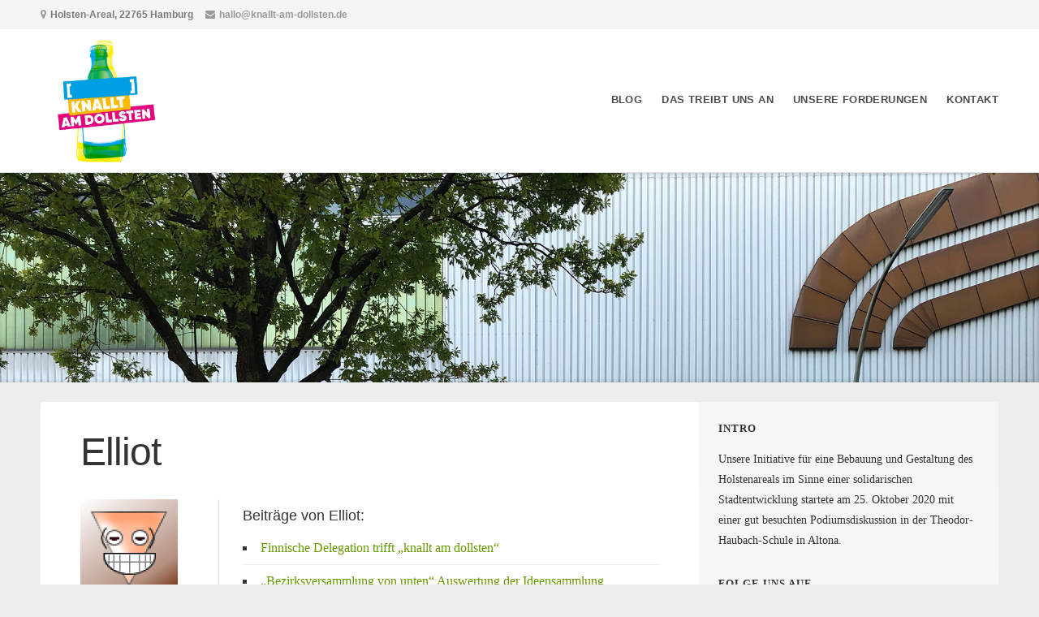

--- FILE ---
content_type: text/html; charset=UTF-8
request_url: https://www.knallt-am-dollsten.de/author/danielk/
body_size: 10978
content:
<!DOCTYPE html>

<html class="no-js" lang="de">

<head>

	<meta charset="UTF-8">

	<!-- IE Compatibility Off -->
	<meta http-equiv="X-UA-Compatible" content="IE=edge" />

	<!-- Mobile View -->
	<meta name="viewport" content="width=device-width, initial-scale=1">

	<link rel="profile" href="http://gmpg.org/xfn/11">
	<link rel="pingback" href="https://www.knallt-am-dollsten.de/xmlrpc.php">

	<title>Elliot &#8211; [&#8230;] knallt am Dollsten!</title>
<meta name='robots' content='max-image-preview:large' />
<link rel="alternate" type="application/rss+xml" title="[...] knallt am Dollsten! &raquo; Feed" href="https://www.knallt-am-dollsten.de/feed/" />
<link rel="alternate" type="application/rss+xml" title="[...] knallt am Dollsten! &raquo; Kommentar-Feed" href="https://www.knallt-am-dollsten.de/comments/feed/" />
<link rel="alternate" type="application/rss+xml" title="[...] knallt am Dollsten! &raquo; Feed für Beiträge von Elliot" href="https://www.knallt-am-dollsten.de/author/danielk/feed/" />
<style id='wp-img-auto-sizes-contain-inline-css' type='text/css'>
img:is([sizes=auto i],[sizes^="auto," i]){contain-intrinsic-size:3000px 1500px}
/*# sourceURL=wp-img-auto-sizes-contain-inline-css */
</style>
<style id='wp-emoji-styles-inline-css' type='text/css'>

	img.wp-smiley, img.emoji {
		display: inline !important;
		border: none !important;
		box-shadow: none !important;
		height: 1em !important;
		width: 1em !important;
		margin: 0 0.07em !important;
		vertical-align: -0.1em !important;
		background: none !important;
		padding: 0 !important;
	}
/*# sourceURL=wp-emoji-styles-inline-css */
</style>
<style id='wp-block-library-inline-css' type='text/css'>
:root{--wp-block-synced-color:#7a00df;--wp-block-synced-color--rgb:122,0,223;--wp-bound-block-color:var(--wp-block-synced-color);--wp-editor-canvas-background:#ddd;--wp-admin-theme-color:#007cba;--wp-admin-theme-color--rgb:0,124,186;--wp-admin-theme-color-darker-10:#006ba1;--wp-admin-theme-color-darker-10--rgb:0,107,160.5;--wp-admin-theme-color-darker-20:#005a87;--wp-admin-theme-color-darker-20--rgb:0,90,135;--wp-admin-border-width-focus:2px}@media (min-resolution:192dpi){:root{--wp-admin-border-width-focus:1.5px}}.wp-element-button{cursor:pointer}:root .has-very-light-gray-background-color{background-color:#eee}:root .has-very-dark-gray-background-color{background-color:#313131}:root .has-very-light-gray-color{color:#eee}:root .has-very-dark-gray-color{color:#313131}:root .has-vivid-green-cyan-to-vivid-cyan-blue-gradient-background{background:linear-gradient(135deg,#00d084,#0693e3)}:root .has-purple-crush-gradient-background{background:linear-gradient(135deg,#34e2e4,#4721fb 50%,#ab1dfe)}:root .has-hazy-dawn-gradient-background{background:linear-gradient(135deg,#faaca8,#dad0ec)}:root .has-subdued-olive-gradient-background{background:linear-gradient(135deg,#fafae1,#67a671)}:root .has-atomic-cream-gradient-background{background:linear-gradient(135deg,#fdd79a,#004a59)}:root .has-nightshade-gradient-background{background:linear-gradient(135deg,#330968,#31cdcf)}:root .has-midnight-gradient-background{background:linear-gradient(135deg,#020381,#2874fc)}:root{--wp--preset--font-size--normal:16px;--wp--preset--font-size--huge:42px}.has-regular-font-size{font-size:1em}.has-larger-font-size{font-size:2.625em}.has-normal-font-size{font-size:var(--wp--preset--font-size--normal)}.has-huge-font-size{font-size:var(--wp--preset--font-size--huge)}.has-text-align-center{text-align:center}.has-text-align-left{text-align:left}.has-text-align-right{text-align:right}.has-fit-text{white-space:nowrap!important}#end-resizable-editor-section{display:none}.aligncenter{clear:both}.items-justified-left{justify-content:flex-start}.items-justified-center{justify-content:center}.items-justified-right{justify-content:flex-end}.items-justified-space-between{justify-content:space-between}.screen-reader-text{border:0;clip-path:inset(50%);height:1px;margin:-1px;overflow:hidden;padding:0;position:absolute;width:1px;word-wrap:normal!important}.screen-reader-text:focus{background-color:#ddd;clip-path:none;color:#444;display:block;font-size:1em;height:auto;left:5px;line-height:normal;padding:15px 23px 14px;text-decoration:none;top:5px;width:auto;z-index:100000}html :where(.has-border-color){border-style:solid}html :where([style*=border-top-color]){border-top-style:solid}html :where([style*=border-right-color]){border-right-style:solid}html :where([style*=border-bottom-color]){border-bottom-style:solid}html :where([style*=border-left-color]){border-left-style:solid}html :where([style*=border-width]){border-style:solid}html :where([style*=border-top-width]){border-top-style:solid}html :where([style*=border-right-width]){border-right-style:solid}html :where([style*=border-bottom-width]){border-bottom-style:solid}html :where([style*=border-left-width]){border-left-style:solid}html :where(img[class*=wp-image-]){height:auto;max-width:100%}:where(figure){margin:0 0 1em}html :where(.is-position-sticky){--wp-admin--admin-bar--position-offset:var(--wp-admin--admin-bar--height,0px)}@media screen and (max-width:600px){html :where(.is-position-sticky){--wp-admin--admin-bar--position-offset:0px}}

/*# sourceURL=wp-block-library-inline-css */
</style><style id='wp-block-paragraph-inline-css' type='text/css'>
.is-small-text{font-size:.875em}.is-regular-text{font-size:1em}.is-large-text{font-size:2.25em}.is-larger-text{font-size:3em}.has-drop-cap:not(:focus):first-letter{float:left;font-size:8.4em;font-style:normal;font-weight:100;line-height:.68;margin:.05em .1em 0 0;text-transform:uppercase}body.rtl .has-drop-cap:not(:focus):first-letter{float:none;margin-left:.1em}p.has-drop-cap.has-background{overflow:hidden}:root :where(p.has-background){padding:1.25em 2.375em}:where(p.has-text-color:not(.has-link-color)) a{color:inherit}p.has-text-align-left[style*="writing-mode:vertical-lr"],p.has-text-align-right[style*="writing-mode:vertical-rl"]{rotate:180deg}
/*# sourceURL=https://www.knallt-am-dollsten.de/wp-includes/blocks/paragraph/style.min.css */
</style>
<style id='global-styles-inline-css' type='text/css'>
:root{--wp--preset--aspect-ratio--square: 1;--wp--preset--aspect-ratio--4-3: 4/3;--wp--preset--aspect-ratio--3-4: 3/4;--wp--preset--aspect-ratio--3-2: 3/2;--wp--preset--aspect-ratio--2-3: 2/3;--wp--preset--aspect-ratio--16-9: 16/9;--wp--preset--aspect-ratio--9-16: 9/16;--wp--preset--color--black: #000000;--wp--preset--color--cyan-bluish-gray: #abb8c3;--wp--preset--color--white: #ffffff;--wp--preset--color--pale-pink: #f78da7;--wp--preset--color--vivid-red: #cf2e2e;--wp--preset--color--luminous-vivid-orange: #ff6900;--wp--preset--color--luminous-vivid-amber: #fcb900;--wp--preset--color--light-green-cyan: #7bdcb5;--wp--preset--color--vivid-green-cyan: #00d084;--wp--preset--color--pale-cyan-blue: #8ed1fc;--wp--preset--color--vivid-cyan-blue: #0693e3;--wp--preset--color--vivid-purple: #9b51e0;--wp--preset--gradient--vivid-cyan-blue-to-vivid-purple: linear-gradient(135deg,rgb(6,147,227) 0%,rgb(155,81,224) 100%);--wp--preset--gradient--light-green-cyan-to-vivid-green-cyan: linear-gradient(135deg,rgb(122,220,180) 0%,rgb(0,208,130) 100%);--wp--preset--gradient--luminous-vivid-amber-to-luminous-vivid-orange: linear-gradient(135deg,rgb(252,185,0) 0%,rgb(255,105,0) 100%);--wp--preset--gradient--luminous-vivid-orange-to-vivid-red: linear-gradient(135deg,rgb(255,105,0) 0%,rgb(207,46,46) 100%);--wp--preset--gradient--very-light-gray-to-cyan-bluish-gray: linear-gradient(135deg,rgb(238,238,238) 0%,rgb(169,184,195) 100%);--wp--preset--gradient--cool-to-warm-spectrum: linear-gradient(135deg,rgb(74,234,220) 0%,rgb(151,120,209) 20%,rgb(207,42,186) 40%,rgb(238,44,130) 60%,rgb(251,105,98) 80%,rgb(254,248,76) 100%);--wp--preset--gradient--blush-light-purple: linear-gradient(135deg,rgb(255,206,236) 0%,rgb(152,150,240) 100%);--wp--preset--gradient--blush-bordeaux: linear-gradient(135deg,rgb(254,205,165) 0%,rgb(254,45,45) 50%,rgb(107,0,62) 100%);--wp--preset--gradient--luminous-dusk: linear-gradient(135deg,rgb(255,203,112) 0%,rgb(199,81,192) 50%,rgb(65,88,208) 100%);--wp--preset--gradient--pale-ocean: linear-gradient(135deg,rgb(255,245,203) 0%,rgb(182,227,212) 50%,rgb(51,167,181) 100%);--wp--preset--gradient--electric-grass: linear-gradient(135deg,rgb(202,248,128) 0%,rgb(113,206,126) 100%);--wp--preset--gradient--midnight: linear-gradient(135deg,rgb(2,3,129) 0%,rgb(40,116,252) 100%);--wp--preset--font-size--small: 13px;--wp--preset--font-size--medium: 20px;--wp--preset--font-size--large: 36px;--wp--preset--font-size--x-large: 42px;--wp--preset--spacing--20: 0.44rem;--wp--preset--spacing--30: 0.67rem;--wp--preset--spacing--40: 1rem;--wp--preset--spacing--50: 1.5rem;--wp--preset--spacing--60: 2.25rem;--wp--preset--spacing--70: 3.38rem;--wp--preset--spacing--80: 5.06rem;--wp--preset--shadow--natural: 6px 6px 9px rgba(0, 0, 0, 0.2);--wp--preset--shadow--deep: 12px 12px 50px rgba(0, 0, 0, 0.4);--wp--preset--shadow--sharp: 6px 6px 0px rgba(0, 0, 0, 0.2);--wp--preset--shadow--outlined: 6px 6px 0px -3px rgb(255, 255, 255), 6px 6px rgb(0, 0, 0);--wp--preset--shadow--crisp: 6px 6px 0px rgb(0, 0, 0);}:where(.is-layout-flex){gap: 0.5em;}:where(.is-layout-grid){gap: 0.5em;}body .is-layout-flex{display: flex;}.is-layout-flex{flex-wrap: wrap;align-items: center;}.is-layout-flex > :is(*, div){margin: 0;}body .is-layout-grid{display: grid;}.is-layout-grid > :is(*, div){margin: 0;}:where(.wp-block-columns.is-layout-flex){gap: 2em;}:where(.wp-block-columns.is-layout-grid){gap: 2em;}:where(.wp-block-post-template.is-layout-flex){gap: 1.25em;}:where(.wp-block-post-template.is-layout-grid){gap: 1.25em;}.has-black-color{color: var(--wp--preset--color--black) !important;}.has-cyan-bluish-gray-color{color: var(--wp--preset--color--cyan-bluish-gray) !important;}.has-white-color{color: var(--wp--preset--color--white) !important;}.has-pale-pink-color{color: var(--wp--preset--color--pale-pink) !important;}.has-vivid-red-color{color: var(--wp--preset--color--vivid-red) !important;}.has-luminous-vivid-orange-color{color: var(--wp--preset--color--luminous-vivid-orange) !important;}.has-luminous-vivid-amber-color{color: var(--wp--preset--color--luminous-vivid-amber) !important;}.has-light-green-cyan-color{color: var(--wp--preset--color--light-green-cyan) !important;}.has-vivid-green-cyan-color{color: var(--wp--preset--color--vivid-green-cyan) !important;}.has-pale-cyan-blue-color{color: var(--wp--preset--color--pale-cyan-blue) !important;}.has-vivid-cyan-blue-color{color: var(--wp--preset--color--vivid-cyan-blue) !important;}.has-vivid-purple-color{color: var(--wp--preset--color--vivid-purple) !important;}.has-black-background-color{background-color: var(--wp--preset--color--black) !important;}.has-cyan-bluish-gray-background-color{background-color: var(--wp--preset--color--cyan-bluish-gray) !important;}.has-white-background-color{background-color: var(--wp--preset--color--white) !important;}.has-pale-pink-background-color{background-color: var(--wp--preset--color--pale-pink) !important;}.has-vivid-red-background-color{background-color: var(--wp--preset--color--vivid-red) !important;}.has-luminous-vivid-orange-background-color{background-color: var(--wp--preset--color--luminous-vivid-orange) !important;}.has-luminous-vivid-amber-background-color{background-color: var(--wp--preset--color--luminous-vivid-amber) !important;}.has-light-green-cyan-background-color{background-color: var(--wp--preset--color--light-green-cyan) !important;}.has-vivid-green-cyan-background-color{background-color: var(--wp--preset--color--vivid-green-cyan) !important;}.has-pale-cyan-blue-background-color{background-color: var(--wp--preset--color--pale-cyan-blue) !important;}.has-vivid-cyan-blue-background-color{background-color: var(--wp--preset--color--vivid-cyan-blue) !important;}.has-vivid-purple-background-color{background-color: var(--wp--preset--color--vivid-purple) !important;}.has-black-border-color{border-color: var(--wp--preset--color--black) !important;}.has-cyan-bluish-gray-border-color{border-color: var(--wp--preset--color--cyan-bluish-gray) !important;}.has-white-border-color{border-color: var(--wp--preset--color--white) !important;}.has-pale-pink-border-color{border-color: var(--wp--preset--color--pale-pink) !important;}.has-vivid-red-border-color{border-color: var(--wp--preset--color--vivid-red) !important;}.has-luminous-vivid-orange-border-color{border-color: var(--wp--preset--color--luminous-vivid-orange) !important;}.has-luminous-vivid-amber-border-color{border-color: var(--wp--preset--color--luminous-vivid-amber) !important;}.has-light-green-cyan-border-color{border-color: var(--wp--preset--color--light-green-cyan) !important;}.has-vivid-green-cyan-border-color{border-color: var(--wp--preset--color--vivid-green-cyan) !important;}.has-pale-cyan-blue-border-color{border-color: var(--wp--preset--color--pale-cyan-blue) !important;}.has-vivid-cyan-blue-border-color{border-color: var(--wp--preset--color--vivid-cyan-blue) !important;}.has-vivid-purple-border-color{border-color: var(--wp--preset--color--vivid-purple) !important;}.has-vivid-cyan-blue-to-vivid-purple-gradient-background{background: var(--wp--preset--gradient--vivid-cyan-blue-to-vivid-purple) !important;}.has-light-green-cyan-to-vivid-green-cyan-gradient-background{background: var(--wp--preset--gradient--light-green-cyan-to-vivid-green-cyan) !important;}.has-luminous-vivid-amber-to-luminous-vivid-orange-gradient-background{background: var(--wp--preset--gradient--luminous-vivid-amber-to-luminous-vivid-orange) !important;}.has-luminous-vivid-orange-to-vivid-red-gradient-background{background: var(--wp--preset--gradient--luminous-vivid-orange-to-vivid-red) !important;}.has-very-light-gray-to-cyan-bluish-gray-gradient-background{background: var(--wp--preset--gradient--very-light-gray-to-cyan-bluish-gray) !important;}.has-cool-to-warm-spectrum-gradient-background{background: var(--wp--preset--gradient--cool-to-warm-spectrum) !important;}.has-blush-light-purple-gradient-background{background: var(--wp--preset--gradient--blush-light-purple) !important;}.has-blush-bordeaux-gradient-background{background: var(--wp--preset--gradient--blush-bordeaux) !important;}.has-luminous-dusk-gradient-background{background: var(--wp--preset--gradient--luminous-dusk) !important;}.has-pale-ocean-gradient-background{background: var(--wp--preset--gradient--pale-ocean) !important;}.has-electric-grass-gradient-background{background: var(--wp--preset--gradient--electric-grass) !important;}.has-midnight-gradient-background{background: var(--wp--preset--gradient--midnight) !important;}.has-small-font-size{font-size: var(--wp--preset--font-size--small) !important;}.has-medium-font-size{font-size: var(--wp--preset--font-size--medium) !important;}.has-large-font-size{font-size: var(--wp--preset--font-size--large) !important;}.has-x-large-font-size{font-size: var(--wp--preset--font-size--x-large) !important;}
/*# sourceURL=global-styles-inline-css */
</style>

<style id='classic-theme-styles-inline-css' type='text/css'>
/*! This file is auto-generated */
.wp-block-button__link{color:#fff;background-color:#32373c;border-radius:9999px;box-shadow:none;text-decoration:none;padding:calc(.667em + 2px) calc(1.333em + 2px);font-size:1.125em}.wp-block-file__button{background:#32373c;color:#fff;text-decoration:none}
/*# sourceURL=/wp-includes/css/classic-themes.min.css */
</style>
<link rel='stylesheet' id='givingpress-lite-style-css' href='https://www.knallt-am-dollsten.de/wp-content/themes/givingpress-lite/style.css?ver=6.9' type='text/css' media='all' />
<link rel='stylesheet' id='givingpress-lite-style-mobile-css' href='https://www.knallt-am-dollsten.de/wp-content/themes/givingpress-lite/css/style-mobile.css?ver=1.0' type='text/css' media='all' />
<link rel='stylesheet' id='font-awesome-css' href='https://www.knallt-am-dollsten.de/wp-content/themes/givingpress-lite/css/font-awesome.css?ver=1.0' type='text/css' media='all' />
<script type="text/javascript" src="https://www.knallt-am-dollsten.de/wp-includes/js/jquery/jquery.min.js?ver=3.7.1" id="jquery-core-js"></script>
<script type="text/javascript" src="https://www.knallt-am-dollsten.de/wp-includes/js/jquery/jquery-migrate.min.js?ver=3.4.1" id="jquery-migrate-js"></script>
<script type="text/javascript" src="https://www.knallt-am-dollsten.de/wp-includes/js/hoverIntent.min.js?ver=1.10.2" id="hoverIntent-js"></script>
<script type="text/javascript" src="https://www.knallt-am-dollsten.de/wp-content/themes/givingpress-lite/js/superfish.js?ver=20130729" id="superfish-js"></script>
<script type="text/javascript" src="https://www.knallt-am-dollsten.de/wp-content/themes/givingpress-lite/js/jquery.fitvids.js?ver=20130729" id="fitvids-js"></script>
<link rel="https://api.w.org/" href="https://www.knallt-am-dollsten.de/wp-json/" /><link rel="alternate" title="JSON" type="application/json" href="https://www.knallt-am-dollsten.de/wp-json/wp/v2/users/2" /><link rel="EditURI" type="application/rsd+xml" title="RSD" href="https://www.knallt-am-dollsten.de/xmlrpc.php?rsd" />
<meta name="generator" content="WordPress 6.9" />
<link rel="icon" href="https://www.knallt-am-dollsten.de/wp-content/uploads/2021/01/cropped-cropped-was-knallt-am-dollsten-1-32x32.png" sizes="32x32" />
<link rel="icon" href="https://www.knallt-am-dollsten.de/wp-content/uploads/2021/01/cropped-cropped-was-knallt-am-dollsten-1-192x192.png" sizes="192x192" />
<link rel="apple-touch-icon" href="https://www.knallt-am-dollsten.de/wp-content/uploads/2021/01/cropped-cropped-was-knallt-am-dollsten-1-180x180.png" />
<meta name="msapplication-TileImage" content="https://www.knallt-am-dollsten.de/wp-content/uploads/2021/01/cropped-cropped-was-knallt-am-dollsten-1-270x270.png" />
		<style type="text/css" id="wp-custom-css">
			#contact-info {
	font-family: "Raleway", Arial, sans-serif;
	font-size: 0.75rem;
	/*text-transform: uppercase;
	background-color: rgb(255, 238, 0);*/
}
#contact-info a,
#contact-info span i:before,
#contact-info .header-search #searchform::before,
#contact-info .header-search #searchform #s{
	color: #999999
}
#contact-info .header-search {
	background-color: rgba(255,255,255,0.4)
}
		</style>
		
</head>

<body class="archive author author-danielk author-2 wp-custom-logo wp-theme-givingpress-lite not-front givingpress-lite-right-sidebar no-social-menu givingpress-lite-header-active givingpress-lite-title-inactive givingpress-lite-logo-active givingpress-lite-description-left givingpress-lite-logo-left givingpress-lite-info-active">

<!-- BEGIN #wrapper -->
<div id="wrapper">

<!-- BEGIN #top-info -->
<div id="top-info">

	
	<!-- BEGIN #contact-info -->
	<div id="contact-info">

		<!-- BEGIN .row -->
		<div class="row">

			<!-- BEGIN .content -->
			<div class="content">

				<div class="align-left">

									<span class="contact-address"><i class="fa fa-map-marker"></i> Holsten-Areal, 22765 Hamburg</span>
				
									<span class="contact-email text-right"><i class="fa fa-envelope"></i> <a class="link-email" href="mailto:hallo@knallt-am-dollsten.de" target="_blank">hallo@knallt-am-dollsten.de</a></span>
				
				
				</div>

				
			<!-- END .content -->
			</div>

		<!-- END .row -->
		</div>

	<!-- END #contact-info -->
	</div>

	
	<!-- BEGIN #top-nav -->
	<div id="top-nav">

		<!-- BEGIN .row -->
		<div class="row">

			<!-- BEGIN .content -->
			<div class="content no-bg">

				<!-- BEGIN #nav-bar -->
				<div id="nav-bar">

					
						<div class="toggle-holder">

					
					
<style>
.custom-logo {
	height: 152px;
	max-height: 280px;
	max-width: 640px;
	width: 152px;
}
</style><a href="https://www.knallt-am-dollsten.de/" class="custom-logo-link" rel="home"><img width="512" height="512" src="https://www.knallt-am-dollsten.de/wp-content/uploads/2021/01/cropped-cropped-cropped-was-knallt-am-dollsten-1-1.png" class="custom-logo" alt="[&#8230;] knallt am Dollsten!" decoding="async" fetchpriority="high" srcset="https://www.knallt-am-dollsten.de/wp-content/uploads/2021/01/cropped-cropped-cropped-was-knallt-am-dollsten-1-1.png 512w, https://www.knallt-am-dollsten.de/wp-content/uploads/2021/01/cropped-cropped-cropped-was-knallt-am-dollsten-1-1-300x300.png 300w, https://www.knallt-am-dollsten.de/wp-content/uploads/2021/01/cropped-cropped-cropped-was-knallt-am-dollsten-1-1-150x150.png 150w" sizes="(max-width: 512px) 100vw, 512px" /></a>
					
						<button class="menu-toggle"><i class="fa fa-bars"></i></button>

						</div>

						<!-- BEGIN #navigation -->
						<nav id="navigation" class="navigation-main">

							<div class="menu-header-menu-container"><ul id="menu-header-menu" class="menu"><li id="menu-item-396" class="menu-item menu-item-type-custom menu-item-object-custom menu-item-home menu-item-396"><a href="https://www.knallt-am-dollsten.de/">Blog</a></li>
<li id="menu-item-134" class="menu-item menu-item-type-post_type menu-item-object-page menu-item-134"><a href="https://www.knallt-am-dollsten.de/das-treibt-uns-an/">Das treibt uns an</a></li>
<li id="menu-item-233" class="menu-item menu-item-type-post_type menu-item-object-page menu-item-233"><a href="https://www.knallt-am-dollsten.de/unsere-forderungen-zum-holstenareal/">Unsere Forderungen</a></li>
<li id="menu-item-225" class="menu-item menu-item-type-post_type menu-item-object-page menu-item-225"><a href="https://www.knallt-am-dollsten.de/kontakt/">Kontakt</a></li>
</ul></div>
						<!-- END #navigation -->
						</nav>

					
				<!-- END #nav-bar -->
				</div>

			<!-- END .content -->
			</div>

		<!-- END .row -->
		</div>

	<!-- END #top-nav -->
	</div>

<!-- END #top-info -->
</div>



<!-- BEGIN #header -->
<div id="header">

	
	<!-- BEGIN .custom-header -->
	<div class="custom-header bg-image" style="background-image: url(https://www.knallt-am-dollsten.de/wp-content/uploads/2021/01/cropped-Header_HD_IMG_1865-2-e1611526375304.png);">

	
	<!-- BEGIN #site-info -->
	<div id="site-info">

		<!-- BEGIN .content -->
		<div class="content">

			<div id="header-content" class="vertical-center">

				
			</div>

			
			<img class="hide-img" src="https://www.knallt-am-dollsten.de/wp-content/uploads/2021/01/cropped-Header_HD_IMG_1865-2-e1611526375304.png" height="417" width="1910" alt="[...] knallt am Dollsten!" />

			
		<!-- END .content -->
		</div>

	<!-- END #site-info -->
	</div>

	
	<!-- BEGIN .custom-header -->
	</div>

	
<!-- END #header -->
</div>


<!-- BEGIN .container -->
<div class="container">

<!-- BEGIN .post class -->
<div class="post-682 post type-post status-publish format-standard hentry category-allgemein no-comments" id="post-682">

	<!-- BEGIN .row -->
	<div class="row">

		<!-- BEGIN .content -->
		<div class="content">

			
				<!-- BEGIN .eleven columns -->
				<div class="eleven columns">

					<!-- BEGIN .postarea -->
					<div class="postarea">

						
<h1 class="headline">Elliot</h1>

<div class="author-avatar">
	<img alt='' src='https://secure.gravatar.com/avatar/eaa2fc5ce7873971cc0e848dfb62f2061e1a1380dc634e6910284f26eaf45bf2?s=120&#038;d=wavatar&#038;r=g' srcset='https://secure.gravatar.com/avatar/eaa2fc5ce7873971cc0e848dfb62f2061e1a1380dc634e6910284f26eaf45bf2?s=240&#038;d=wavatar&#038;r=g 2x' class='avatar avatar-120 photo' height='120' width='120' decoding='async'/></div>

<!-- BEGIN .author-column -->
<div class="author-column">

		
		
	
	<h6>Beiträge von Elliot:</h6>

	<ul class="author-posts">
				<li><a href="https://www.knallt-am-dollsten.de/2022/10/finnische-delagtion-trifft-knallt-am-dollsten/">Finnische Delegation trifft &#8222;knallt am dollsten&#8220;</a></li>
				<li><a href="https://www.knallt-am-dollsten.de/2022/06/bezirksversammlung-von-untenauswertung-der-ideensammlung/">„Bezirksversammlung von unten“ Auswertung der Ideensammlung</a></li>
				<li><a href="https://www.knallt-am-dollsten.de/2022/05/adler-ist-geschichte-neustart-fuer-das-holstenareal/">Wir laden ein zur 1. Altonaer Bezirksversammlung von unten:</a></li>
				<li><a href="https://www.knallt-am-dollsten.de/2022/05/presseerklaerung/">Presseerklärung</a></li>
				<li><a href="https://www.knallt-am-dollsten.de/2022/04/abrissbirne-ueber-adler/">Abrissbirne über Adler!</a></li>
			</ul>

	
	<nav class="navigation pagination" aria-label="Seitennummerierung der Beiträge">
		<h2 class="screen-reader-text">Seitennummerierung der Beiträge</h2>
		<div class="nav-links"><span aria-current="page" class="page-numbers current">1</span>
<a class="page-numbers" href="https://www.knallt-am-dollsten.de/author/danielk/page/2/">2</a>
<span class="page-numbers dots">&hellip;</span>
<a class="page-numbers" href="https://www.knallt-am-dollsten.de/author/danielk/page/5/">5</a>
<a class="next page-numbers" href="https://www.knallt-am-dollsten.de/author/danielk/page/2/">&raquo;</a></div>
	</nav>
	
<!-- END .author-column -->
</div>

					<!-- END .postarea -->
					</div>

				<!-- END eleven columns -->
				</div>

				<!-- BEGIN .five columns -->
				<div class="five columns">

					

	<div class="sidebar">
		<div id="text-6" class="widget widget_text"><h6 class="widget-title">Intro</h6>			<div class="textwidget"><p>Unsere Initiative für eine Bebauung und Gestaltung des Holstenareals im Sinne einer solidarischen Stadtentwicklung startete am 25. Oktober 2020 mit einer gut besuchten Podiumsdiskussion in der Theodor-Haubach-Schule in Altona.</p>
</div>
		</div><div id="custom_html-5" class="widget_text widget widget_custom_html"><h6 class="widget-title">Folge uns auf</h6><div class="textwidget custom-html-widget"><div class="shariff shariff-align-flex-start shariff-widget-align-flex-start"><ul class="shariff-buttons theme-round orientation-horizontal buttonsize-medium"><li class="shariff-button facebook shariff-nocustomcolor" style="background-color:#4273c8"><a href="https://www.facebook.com/Was-knallt-am-dollsten-104971001555059/" title="Facebook" role="button" rel="nofollow" class="shariff-link" style="; background-color:#3b5998; color:#fff" target="_blank"><span class="shariff-icon" style=""><svg width="32px" height="20px" xmlns="http://www.w3.org/2000/svg" viewbox="0 0 18 32"><path fill="#3b5998" d="M17.1 0.2v4.7h-2.8q-1.5 0-2.1 0.6t-0.5 1.9v3.4h5.2l-0.7 5.3h-4.5v13.6h-5.5v-13.6h-4.5v-5.3h4.5v-3.9q0-3.3 1.9-5.2t5-1.8q2.6 0 4.1 0.2z"></path></svg></span></a></li><li class="shariff-button twitter shariff-nocustomcolor" style="background-color:#32bbf5"><a href="https://twitter.com/KnalltDoll" title="Bei Twitter teilen" aria-label="Bei Twitter teilen" role="button" rel="noopener nofollow" class="shariff-link" style="; background-color:#55acee; color:#fff" target="_blank"><span class="shariff-icon" style=""><svg width="32px" height="20px" xmlns="http://www.w3.org/2000/svg" viewbox="0 0 30 32"><path fill="#55acee" d="M29.7 6.8q-1.2 1.8-3 3.1 0 0.3 0 0.8 0 2.5-0.7 4.9t-2.2 4.7-3.5 4-4.9 2.8-6.1 1q-5.1 0-9.3-2.7 0.6 0.1 1.5 0.1 4.3 0 7.6-2.6-2-0.1-3.5-1.2t-2.2-3q0.6 0.1 1.1 0.1 0.8 0 1.6-0.2-2.1-0.4-3.5-2.1t-1.4-3.9v-0.1q1.3 0.7 2.8 0.8-1.2-0.8-2-2.2t-0.7-2.9q0-1.7 0.8-3.1 2.3 2.8 5.5 4.5t7 1.9q-0.2-0.7-0.2-1.4 0-2.5 1.8-4.3t4.3-1.8q2.7 0 4.5 1.9 2.1-0.4 3.9-1.5-0.7 2.2-2.7 3.4 1.8-0.2 3.5-0.9z"></path></svg></span></a></li><li class="shariff-button twitter shariff-nocustomcolor" style="background-color:#e4405f"><a href="https://www.instagram.com/knalltamdollsten/" title="Bei Instagram teilen" aria-label="Bei Instagram teilen" role="button" rel="noopener nofollow" class="shariff-link" style="; background-color:#e4405f; color:#fff" target="_blank"><span class="shariff-icon" style=""><svg width="24px" height="24px" viewBox="0 0 24 24" fill="none" xmlns="http://www.w3.org/2000/svg"><path d="M12 7.90001C11.1891 7.90001 10.3964 8.14048 9.72218 8.59099C9.04794 9.0415 8.52243 9.68184 8.21211 10.431C7.90179 11.1802 7.8206 12.0046 7.9788 12.7999C8.13699 13.5952 8.52748 14.3258 9.10088 14.8992C9.67427 15.4725 10.4048 15.863 11.2001 16.0212C11.9955 16.1794 12.8198 16.0982 13.569 15.7879C14.3182 15.4776 14.9585 14.9521 15.409 14.2779C15.8596 13.6036 16.1 12.8109 16.1 12C16.1013 11.4612 15.9962 10.9275 15.7906 10.4295C15.585 9.93142 15.2831 9.47892 14.9021 9.09794C14.5211 8.71695 14.0686 8.415 13.5706 8.20942C13.0725 8.00385 12.5388 7.8987 12 7.90001ZM12 14.67C11.4719 14.67 10.9557 14.5134 10.5166 14.22C10.0776 13.9267 9.73534 13.5097 9.53326 13.0218C9.33117 12.5339 9.2783 11.9971 9.38132 11.4791C9.48434 10.9612 9.73863 10.4854 10.112 10.112C10.4854 9.73863 10.9612 9.48434 11.4791 9.38132C11.9971 9.2783 12.5339 9.33117 13.0218 9.53326C13.5097 9.73534 13.9267 10.0776 14.22 10.5166C14.5134 10.9557 14.67 11.4719 14.67 12C14.67 12.7081 14.3887 13.3873 13.888 13.888C13.3873 14.3887 12.7081 14.67 12 14.67ZM17.23 7.73001C17.23 7.9278 17.1714 8.12114 17.0615 8.28558C16.9516 8.45003 16.7954 8.57821 16.6127 8.65389C16.43 8.72958 16.2289 8.74938 16.0349 8.7108C15.8409 8.67221 15.6628 8.57697 15.5229 8.43712C15.3831 8.29727 15.2878 8.11909 15.2492 7.92511C15.2106 7.73112 15.2304 7.53006 15.3061 7.34733C15.3818 7.16461 15.51 7.00843 15.6744 6.89855C15.8389 6.78866 16.0322 6.73001 16.23 6.73001C16.4952 6.73001 16.7496 6.83537 16.9371 7.02291C17.1247 7.21044 17.23 7.4648 17.23 7.73001ZM19.94 8.73001C19.9691 7.48684 19.5054 6.28261 18.65 5.38001C17.7522 4.5137 16.5474 4.03897 15.3 4.06001C14 4.00001 10 4.00001 8.70001 4.06001C7.45722 4.0331 6.25379 4.49652 5.35001 5.35001C4.49465 6.25261 4.03093 7.45684 4.06001 8.70001C4.00001 10 4.00001 14 4.06001 15.3C4.03093 16.5432 4.49465 17.7474 5.35001 18.65C6.25379 19.5035 7.45722 19.9669 8.70001 19.94C10.02 20.02 13.98 20.02 15.3 19.94C16.5432 19.9691 17.7474 19.5054 18.65 18.65C19.5054 17.7474 19.9691 16.5432 19.94 15.3C20 14 20 10 19.94 8.70001V8.73001ZM18.24 16.73C18.1042 17.074 17.8993 17.3863 17.6378 17.6478C17.3763 17.9093 17.064 18.1142 16.72 18.25C15.1676 18.5639 13.5806 18.6715 12 18.57C10.4228 18.6716 8.83902 18.564 7.29001 18.25C6.94608 18.1142 6.63369 17.9093 6.37223 17.6478C6.11076 17.3863 5.90579 17.074 5.77001 16.73C5.35001 15.67 5.44001 13.17 5.44001 12.01C5.44001 10.85 5.35001 8.34001 5.77001 7.29001C5.90196 6.94268 6.10547 6.62698 6.36733 6.36339C6.62919 6.09981 6.94355 5.89423 7.29001 5.76001C8.83902 5.44599 10.4228 5.33839 12 5.44001C13.5806 5.33856 15.1676 5.44616 16.72 5.76001C17.064 5.89579 17.3763 6.10076 17.6378 6.36223C17.8993 6.62369 18.1042 6.93608 18.24 7.28001C18.66 8.34001 18.56 10.84 18.56 12C18.56 13.16 18.66 15.67 18.24 16.72V16.73Z" fill="#000000"/></svg></span></a></li></ul></div></div></div><div id="block-8" class="widget widget_block widget_text">
<p><strong>Newsletter</strong><br>Wir arbeiten mit einer News-Letter-Liste. Trage Dich ein, indem Du <a href="mailto:knallt-am-dollsten-subscribe@lists.riseup.net?subject=subscribe">hier</a> klickst und die E-Mail, die sich dann öffnet absendest. <br>Du bekommst dann noch einmal eine E-Mail zur Bestätigung (schaue da auch in den Spam-Ordner).<br>Oder sende eine E-Mail an: <a href="mailto:knallt-am-dollsten-subscribe@lists.riseup.net?subject=subscribe">knallt-am-dollsten-subscribe@lists.riseup.net</a></p>
</div><div id="custom_html-7" class="widget_text widget widget_custom_html"><h6 class="widget-title">Solidarische unterstützer*Innen</h6><div class="textwidget custom-html-widget"><a href="https://altonaer-manifest.de/" target="_blank">Altonaer Manifest</a> – <a href="https://www.wohnprojekt-bliss.de/">Baugemeinschaft Wohnprojekt Bliss (Mitte Altona)</a> - <a href="http://www.flickwerk-altona.de/" target="_blank">Baugemeinschaft Flickwerk (Neue Mitte Altona)</a> – Baugemeinschaft Stadtdorf-AltoJa (Neue Mitte Altona) – Baugemeinschaft MadSeT (Neue Mitte Altona) – <a href="http://www.buendnisstadtherz.org/" target="_blank">Bündnis Stadtherz</a> – <a href="http://www.city-hof.org/" target="_blank">City-Hof e.V. - Für gelebte und gebaute Kultur</a> – <a href="https://www.fux-eg.org/" target="_blank">fux eG</a> – <a href="http://das-gaengeviertel.info/" target="_blank">Gängeviertel</a> – <a href="https://www.handwerkerhof-ottensen.de/" target="_blank">Handwerkerhof Ottensen</a> – <a href="https://initiativesternbruecke.org/" target="_blank">Initiative Sternbrücke</a> – <a href="https://www.syndikat.org/de/projekte/inter-pares/" target="_blank">Inter-Pares</a> – <a target="_blank" href="https://kulturenergiebunker.de/">KEBAP e.V.</a> – <a href="https://moewe-altonah.de/" target="_blank">Möwe Altonah (Neue Mitte Altona)</a> – <a href="http://www.rechtaufstadt.net/" target="_blank">Recht auf Stadt (Netzwerk Hamburg)</a> – <a href="http://prellbock-altona.de/" target="_blank">Prellbock Altona e.V.</a> – <a href="http://www.muenzviertel.de/" target="_blank">Stadtteilinitiative Münzviertel</a> – <a href="https://schilleroper-ini.blogspot.com/" target="_blank">Schiller-Oper-Initiative</a> – <a href="https://www.stpaulicodejetzt.de/">St. Paulicode jetzt!</a> - <a href="https://hallohallohallo.org/de/werk" target="_blank">WERK/HALLO: e.V.</a> - <a href="https://www.wohnreform-eg.de/">Wohnreform e.G.</a> - <a href="https://www.vivalabernie.de/">VIVA LA BERNIE</a></div></div>	</div>


				<!-- END .five columns -->
				</div>

			
		<!-- END .content -->
		</div>

	<!-- END .row -->
	</div>

<!-- END .post class -->
</div>


<!-- END .container -->
</div>

<!-- BEGIN .footer -->
<div class="footer">

	<!-- BEGIN .content -->
	<div class="content no-bg">

		
		<!-- BEGIN .row -->
		<div class="row">

			<!-- BEGIN .footer-widgets -->
			<div class="footer-widgets widget-count-1">

				<div id="nav_menu-3" class="widget widget_nav_menu"><div class="footer-widget"><div class="menu-footer-menu-container"><ul id="menu-footer-menu" class="menu"><li id="menu-item-224" class="menu-item menu-item-type-post_type menu-item-object-page menu-item-224"><a href="https://www.knallt-am-dollsten.de/kontakt/">Kontakt</a></li>
<li id="menu-item-43" class="menu-item menu-item-type-post_type menu-item-object-page menu-item-43"><a href="https://www.knallt-am-dollsten.de/impressum/">Impressum</a></li>
<li id="menu-item-40" class="menu-item menu-item-type-post_type menu-item-object-page menu-item-privacy-policy menu-item-40"><a rel="privacy-policy" href="https://www.knallt-am-dollsten.de/datenschutzerklaerung/">Datenschutzerklärung</a></li>
</ul></div></div></div>
			<!-- END .footer-widgets -->
			</div>

		<!-- END .row -->
		</div>

		
		<!-- BEGIN .row -->
		<div class="row">

			<!-- BEGIN .footer-information -->
			<div class="footer-information">

				<div class="align-left">

					<p>Copyright &copy; 2026 &middot; Alle Rechte vorbehalten. &middot; [&#8230;] knallt am Dollsten!</p>

					<p><a href="https://givingpress.com/theme/givingpress-lite/" target="_blank">Gemeinnützige Website</a> von GivingPress &middot; <a href="https://www.knallt-am-dollsten.de/feed/">RSS-Feed</a> &middot; <a href="https://www.knallt-am-dollsten.de/wp-login.php">Anmelden</a></p>

				</div>

				
			<!-- END .footer-information -->
			</div>

		<!-- END .row -->
		</div>

	<!-- END .content -->
	</div>

<!-- END .footer -->
</div>

<!-- END #wrapper -->
</div>

<script type="speculationrules">
{"prefetch":[{"source":"document","where":{"and":[{"href_matches":"/*"},{"not":{"href_matches":["/wp-*.php","/wp-admin/*","/wp-content/uploads/*","/wp-content/*","/wp-content/plugins/*","/wp-content/themes/givingpress-lite/*","/*\\?(.+)"]}},{"not":{"selector_matches":"a[rel~=\"nofollow\"]"}},{"not":{"selector_matches":".no-prefetch, .no-prefetch a"}}]},"eagerness":"conservative"}]}
</script>
<script type="text/javascript" src="https://www.knallt-am-dollsten.de/wp-content/themes/givingpress-lite/js/navigation.js?ver=20130729" id="givingpress-lite-navigation-js"></script>
<script type="text/javascript" src="https://www.knallt-am-dollsten.de/wp-includes/js/imagesloaded.min.js?ver=5.0.0" id="imagesloaded-js"></script>
<script type="text/javascript" src="https://www.knallt-am-dollsten.de/wp-includes/js/masonry.min.js?ver=4.2.2" id="masonry-js"></script>
<script type="text/javascript" src="https://www.knallt-am-dollsten.de/wp-content/themes/givingpress-lite/js/jquery.custom.js?ver=20130729" id="givingpress-lite-custom-js"></script>
<script id="wp-emoji-settings" type="application/json">
{"baseUrl":"https://s.w.org/images/core/emoji/17.0.2/72x72/","ext":".png","svgUrl":"https://s.w.org/images/core/emoji/17.0.2/svg/","svgExt":".svg","source":{"concatemoji":"https://www.knallt-am-dollsten.de/wp-includes/js/wp-emoji-release.min.js?ver=6.9"}}
</script>
<script type="module">
/* <![CDATA[ */
/*! This file is auto-generated */
const a=JSON.parse(document.getElementById("wp-emoji-settings").textContent),o=(window._wpemojiSettings=a,"wpEmojiSettingsSupports"),s=["flag","emoji"];function i(e){try{var t={supportTests:e,timestamp:(new Date).valueOf()};sessionStorage.setItem(o,JSON.stringify(t))}catch(e){}}function c(e,t,n){e.clearRect(0,0,e.canvas.width,e.canvas.height),e.fillText(t,0,0);t=new Uint32Array(e.getImageData(0,0,e.canvas.width,e.canvas.height).data);e.clearRect(0,0,e.canvas.width,e.canvas.height),e.fillText(n,0,0);const a=new Uint32Array(e.getImageData(0,0,e.canvas.width,e.canvas.height).data);return t.every((e,t)=>e===a[t])}function p(e,t){e.clearRect(0,0,e.canvas.width,e.canvas.height),e.fillText(t,0,0);var n=e.getImageData(16,16,1,1);for(let e=0;e<n.data.length;e++)if(0!==n.data[e])return!1;return!0}function u(e,t,n,a){switch(t){case"flag":return n(e,"\ud83c\udff3\ufe0f\u200d\u26a7\ufe0f","\ud83c\udff3\ufe0f\u200b\u26a7\ufe0f")?!1:!n(e,"\ud83c\udde8\ud83c\uddf6","\ud83c\udde8\u200b\ud83c\uddf6")&&!n(e,"\ud83c\udff4\udb40\udc67\udb40\udc62\udb40\udc65\udb40\udc6e\udb40\udc67\udb40\udc7f","\ud83c\udff4\u200b\udb40\udc67\u200b\udb40\udc62\u200b\udb40\udc65\u200b\udb40\udc6e\u200b\udb40\udc67\u200b\udb40\udc7f");case"emoji":return!a(e,"\ud83e\u1fac8")}return!1}function f(e,t,n,a){let r;const o=(r="undefined"!=typeof WorkerGlobalScope&&self instanceof WorkerGlobalScope?new OffscreenCanvas(300,150):document.createElement("canvas")).getContext("2d",{willReadFrequently:!0}),s=(o.textBaseline="top",o.font="600 32px Arial",{});return e.forEach(e=>{s[e]=t(o,e,n,a)}),s}function r(e){var t=document.createElement("script");t.src=e,t.defer=!0,document.head.appendChild(t)}a.supports={everything:!0,everythingExceptFlag:!0},new Promise(t=>{let n=function(){try{var e=JSON.parse(sessionStorage.getItem(o));if("object"==typeof e&&"number"==typeof e.timestamp&&(new Date).valueOf()<e.timestamp+604800&&"object"==typeof e.supportTests)return e.supportTests}catch(e){}return null}();if(!n){if("undefined"!=typeof Worker&&"undefined"!=typeof OffscreenCanvas&&"undefined"!=typeof URL&&URL.createObjectURL&&"undefined"!=typeof Blob)try{var e="postMessage("+f.toString()+"("+[JSON.stringify(s),u.toString(),c.toString(),p.toString()].join(",")+"));",a=new Blob([e],{type:"text/javascript"});const r=new Worker(URL.createObjectURL(a),{name:"wpTestEmojiSupports"});return void(r.onmessage=e=>{i(n=e.data),r.terminate(),t(n)})}catch(e){}i(n=f(s,u,c,p))}t(n)}).then(e=>{for(const n in e)a.supports[n]=e[n],a.supports.everything=a.supports.everything&&a.supports[n],"flag"!==n&&(a.supports.everythingExceptFlag=a.supports.everythingExceptFlag&&a.supports[n]);var t;a.supports.everythingExceptFlag=a.supports.everythingExceptFlag&&!a.supports.flag,a.supports.everything||((t=a.source||{}).concatemoji?r(t.concatemoji):t.wpemoji&&t.twemoji&&(r(t.twemoji),r(t.wpemoji)))});
//# sourceURL=https://www.knallt-am-dollsten.de/wp-includes/js/wp-emoji-loader.min.js
/* ]]> */
</script>

</body>
</html>
